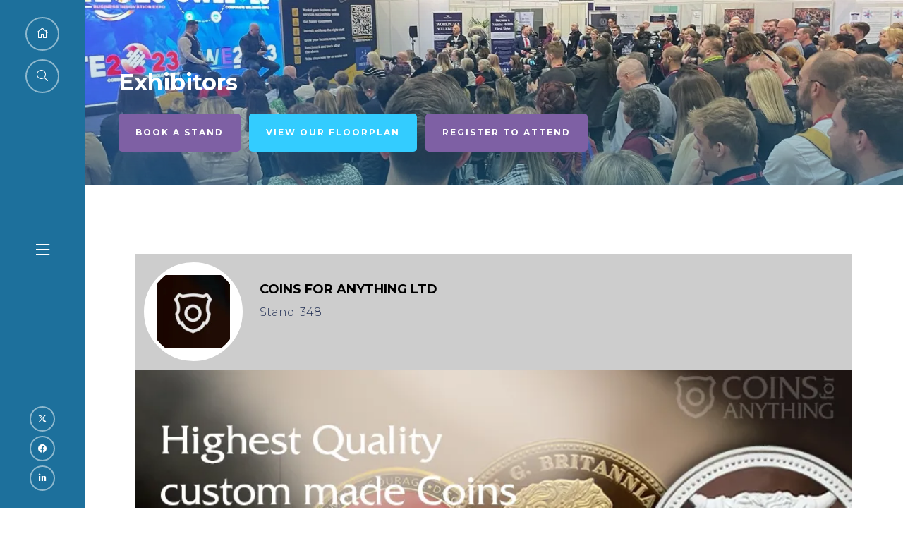

--- FILE ---
content_type: text/html;charset=utf-8
request_url: https://www.businessrevivalseries.co.uk/exhibitors/coins-anything
body_size: 13592
content:






	
<!DOCTYPE html>
	<html lang="en-GB" class="no-js">
		<head>
			
	<meta http-equiv="Content-Type" content="text/html;charset=utf-8" />

	<title>
		
			Coins For Anything Ltd - Business Innovation Expo 
		
	</title>
	<meta name="generator" 	 content="SHOWOFF by ASP.events" />
	<meta name="author" content="">

	
	<meta name="description" content="" />
	<meta name="keywords" content="" />

	<meta name="viewport" content="width=device-width, initial-scale=1.0" />

	
	
		
		
					<meta property="og:title" content="Coins&#x20;For&#x20;Anything&#x20;Ltd" />  
			<meta property="og:site_name" content="The&#x20;Business&#x20;Revival&#x20;Series&#x20;2023" />  
			<meta property="schema:name" typeof="https://schema.org/WebPage" content="Coins&#x20;For&#x20;Anything&#x20;Ltd" />  
			<meta property="schema:image" typeof="https://schema.org/WebPage" content="https://cdn.asp.events/CLIENT_Inspired_7401187E_DE04_372D_0A23660C75DEF3DB/sites/BRS2023/media/0823---Social-Media---All-v4.023.jpg/fit-in/1200x630/filters:no_upscale()" />  
			<meta property="og:image" content="https://cdn.asp.events/CLIENT_Inspired_7401187E_DE04_372D_0A23660C75DEF3DB/sites/BRS2023/media/0823---Social-Media---All-v4.023.jpg/fit-in/1200x630/filters:no_upscale()" />  
			<meta property="og:type" content="article" />  

			<!--
			896CC470F1E666EB742EBE1ED00FBAE70FB2A37496C44A5706E43BEFED69A8C4
			-->
			<base href="https://www.businessrevivalseries.co.uk/" > 
	<meta name="robots" content="index, follow" />  
	<link rel="icon" href="https://cdn.asp.events/CLIENT_Inspired_7401187E_DE04_372D_0A23660C75DEF3DB/sites/BRS2023/media/favicon.ico" type="image/x-icon" />  
	<link rel="canonical" href="https://www.businessrevivalseries.co.uk/exhibitors/coins-anything" />  
<script type="text/javascript" src="https://secure.coup7cold.com/js/202108.js"></script>
<noscript><img src="https://secure.coup7cold.com/202108.png" style="display:none;" /></noscript>
<script type="text/javascript" src="https://secure.coup7cold.com/js/sc/202108.js"></script>
<script src="//code.tidio.co/jvz5kmlw0znh3xgxwdz4i7tts0qs38tw.js" async></script>
<meta name="facebook-domain-verification" content="4wtr36orwkthsg3jsym4dvuw3f1bnu" />
										
<!-- Meta Pixel Code -->
<script>
  !function(f,b,e,v,n,t,s)
  {if(f.fbq)return;n=f.fbq=function(){n.callMethod?
  n.callMethod.apply(n,arguments):n.queue.push(arguments)};
  if(!f._fbq)f._fbq=n;n.push=n;n.loaded=!0;n.version='2.0';
  n.queue=[];t=b.createElement(e);t.async=!0;
  t.src=v;s=b.getElementsByTagName(e)[0];
  s.parentNode.insertBefore(t,s)}(window, document,'script',
  'https://connect.facebook.net/en_US/fbevents.js');
  fbq('init', '633827704968694');
  fbq('track', 'PageView');
</script>
<noscript>
  <img height="1" width="1" style="display:none" src="https://www.facebook.com/tr?id=633827704968694&ev=PageView&noscript=1" />
</noscript>
<!-- End Meta Pixel Code -->

<script>
  document.addEventListener("DOMContentLoaded", function () {
    const header = document.querySelector(".l-header");

    window.addEventListener("scroll", function () {
      if (window.scrollY > 200) {
        header.classList.add("sticky");
      } else {
        header.classList.remove("sticky");
      }
    });
    const bar = document.createElement("div");
    bar.id = "ticketBar";
    bar.innerHTML = `
      <div class="ticket-bar">
        <div class="free"><a href="exhibit/book-a-stand" target="_self" title="exhibit/book-a-stand">BOOK A STAND</a></div>
        <div class="book"><a href="https://www.eventbrite.co.uk/e/business-revival-series-2026-book-your-visitor-ticket-at-premier-show-tickets-1664812923269" target="_blank" title="">REGISTER FOR TICKETS</a></div>
      </div>
    `;
    const headerWrapper = document.querySelector(".l-header__wrapper");
    if (headerWrapper) {
      headerWrapper.appendChild(bar);
    }

    const triggerPoint = 200; // px to start showing
    window.addEventListener("scroll", function () {
      if (window.scrollY > triggerPoint) {
        bar.classList.add("sticky-header");
      } else {
        bar.classList.remove("sticky-header");
      }
    });
    if (window.location.pathname.includes("expo")) {
      document.body.classList.add("expo-body");
    }
    const mediaPackBtn = document.getElementById("media-pack-btn");
    const floorPlanBtn = document.getElementById("floor-plan-btn");

    if (mediaPackBtn) {
      let currentPath = window.location.pathname.replace(/^\/+/, "") || "homepage";
      mediaPackBtn.href = `/exhibit/media-pack?media_pack_webpage=${encodeURIComponent(currentPath)}`;
    }

    if (floorPlanBtn) {
      let currentPath1 = window.location.pathname.replace(/^\/+/, "") || "homepage";
      floorPlanBtn.href = `/exhibit/view-floorplan?floorplan_webpage=${encodeURIComponent(currentPath1)}`;
    }
        
    const params = new URLSearchParams(window.location.search);
    const mediaPackWebpage = params.get("media_pack_webpage");
    const floorPlanWebpage = params.get("floorplan_webpage");
    
    if (mediaPackWebpage) {
      const field = document.getElementById("media_pack_webpage");
      if (field) {
        field.value = mediaPackWebpage;
      }
    }
    if (floorPlanWebpage) {
      const field1 = document.getElementById("floorplan_webpage");
      if (field1) {
        field1.value = floorPlanWebpage;
      }
    }
    const spanEl = document.querySelector(
      ".form__group--id-terms_condition_speakers .fieldoptionvalue label span.form__group__title--after"
    );

    if (spanEl) {
      // Create the anchor element
      const link = document.createElement("a");
      link.href = "/terms-condition"; // <-- change to actual URL
      link.textContent = "Speakers Terms and Conditions";
      link.style.marginLeft = "5px"; // small gap
      link.style.textDecoration = "underline";
      link.style.color = "blue";

      // Insert the link right after the span
      spanEl.insertAdjacentElement("afterend", link);

      // Ensure everything stays inline
      spanEl.parentElement.style.display = "inline-flex";
      spanEl.parentElement.style.alignItems = "center";
      spanEl.parentElement.style.gap = "4px";
    }
    
  });
</script>
<script>
document.addEventListener("DOMContentLoaded", function () {
    document.querySelectorAll(".form__group__help").forEach(function (el) {
        const newDiv = document.createElement("div");
        newDiv.className = "my-new-div";
        el.parentNode.insertBefore(newDiv, el);
    });
});
</script>

	
	



			
			<link rel="stylesheet" href="https://cdn.asp.events/CLIENT_Inspired_7401187E_DE04_372D_0A23660C75DEF3DB/sites/BRS2023/media/__theme/css/site.css?v=7291" />

			
			
			
				<link href="https://fonts.googleapis.com/css?family=Montserrat:300,300i,700,700i" rel="stylesheet">
			
			
				<link href="https://fonts.googleapis.com/css?family=Montserrat:300,300i,700,700i" rel="stylesheet">
			
			

			
	
	<script src="https://code.jquery.com/jquery-3.5.1.min.js" integrity="sha256-9/aliU8dGd2tb6OSsuzixeV4y/faTqgFtohetphbbj0=" crossorigin="anonymous"></script>
    <script src="https://code.jquery.com/jquery-migrate-3.5.2.min.js" integrity="sha256-ocUeptHNod0gW2X1Z+ol3ONVAGWzIJXUmIs+4nUeDLI=" crossorigin="anonymous"></script>

	
    <script src="https://cdn.jsdelivr.net/npm/scriptjs@2.5.7/dist/script.min.js" integrity="sha384-+kbmEGZrjwfGzlYYiLQkgntepLDajw5ZAlz1jvKM4IVPwGH4Z+nbmccUIf9pz1Gq" crossorigin="anonymous"></script>

	
    
	    <script src="https://themes.asp.events/_base/1-2-0/includes/javascripts/dist/essentials.min.js?v=2" integrity="sha256-VH/xQ9VaI7edeFDGIzRJ1o39ePoODwG+T1ebmAilHJw=" crossorigin="anonymous"></script>
    

    
        <script src="https://themes.asp.events/_base/1-2-0/includes/javascripts/dist/global/accessibility.min.js" integrity="sha256-3ryO8Zp/KRAHeYaRhTrJ0vV4CcxzLH9OQgqW0DP3LRU=" crossorigin="anonymous" async></script>
	
    
    
	    <script src="https://themes.asp.events/_template_expo_crio_01/includes/javascripts/site.js?v=42" crossorigin="anonymous"></script>
    

	
	<link rel="preload" href="https://themes.asp.events/_base/1-2-0/includes/fonts/fontawesome/fontawesome-all.min.css?v=1" as="style" fetchPriority="low" onload="this.onload=null;this.rel='stylesheet'" />
	<link rel="preload" href="https://themes.asp.events/_base/1-2-0/includes/fonts/fontawesome/v4-shims.min.css?v=1" as="style" fetchPriority="low" onload="this.onload=null;this.rel='stylesheet'" />
    <noscript>
        <link href="https://themes.asp.events/_base/1-2-0/includes/fonts/fontawesome/fontawesome-all.min.css?v=1" rel="stylesheet" fetchPriority="low">
		<link href="https://themes.asp.events/_base/1-2-0/includes/fonts/fontawesome/v4-shims.min.css?v=1" rel="stylesheet" fetchPriority="low">
    </noscript>	


			
			

			
			<script src="https://themes.asp.events/_template_expo_crio_01/includes/javascripts/accessibility.js"></script>					
			<script type="text/javascript" src="https://themes.asp.events/_base/1-2-0/includes/javascripts/dist/global/accessibility.min.js"></script>

			
			<script src="https://themes.asp.events/_template_expo_crio_01/includes/javascripts/animations.js"></script>

			
	
	
		
		
		<!-- Global site tag (gtag.js) - Google Analytics -->
<script async src="https://www.googletagmanager.com/gtag/js?id=G-4S87DC9HW4"></script>
<script>
  window.dataLayer = window.dataLayer || [];
  function gtag(){dataLayer.push(arguments);}
  gtag('js', new Date());

  gtag('config', 'G-4S87DC9HW4');
</script>
			<script>
				$script('https://cdn.asp.events/includes/js/jquery/magnificPopup/1.2.0/jquery.magnific-popup.min.js', function(){ $script('https://cdn.asp.events/includes/js/ASPModal.old.min.js'); });

				jQuery(document).ready(function(){

					jQuery(document).on('click','.js-share-button',showShareDialog);

					function showShareDialog(e)
					{
						e.preventDefault();

						var Site = jQuery(this).attr('data-site');

						if (jQuery(this).attr('data-slug') != '') {
							var PageUrl = jQuery(this).attr('data-slug');
						} else {
							var PageUrl = location.href;
						}

						var contentId = '';
						if (jQuery(this).attr('data-contentId') != '') {
							var contentId = jQuery(this).attr('data-contentId');
						}
						var shareText = jQuery(this).attr('data-shareText');
						var shareTitle = jQuery(this).attr('data-shareTitle');

						jQuery.get
							( '__share/buttons/getShareUrl'
							, { Site:Site , PageUrl:PageUrl , PageTitle:document.title, contentId:contentId, shareText:shareText, shareTitle:shareTitle }
							, redirectToShare
							);
					}

					function redirectToShare(data)
					{
						//open email share in modal
						if(data.ShareTo.indexOf('__share/email') == 0)
							openRemoteModal(data.ShareTo);
						else{

						var popupBlockerChecker = {
									check: function(popup_window){
											var _scope = this;
											if (popup_window) {
													if(/chrome/.test(navigator.userAgent.toLowerCase())){
															setTimeout(function () {
																	_scope._is_popup_blocked(_scope, popup_window);
															 },200);
													}else{
															popup_window.onload = function () {
																	_scope._is_popup_blocked(_scope, popup_window);
															};
													}
											}else{
													_scope._displayError();
											}
									},
									_is_popup_blocked: function(scope, popup_window){
											if ((popup_window.innerHeight > 0)==false){ scope._displayError(); }
									},
									_displayError: function(){
											alert("Popup Blocker is enabled! Please add this site to your exception list.");
									}
							};

							var popup = window.open(data.ShareTo,'_blank','width=800,height=650'); //'width=620,height=440'
							popupBlockerChecker.check(popup);
						}
					}

				});
			</script>
		
	

		</head>


	 
	<body class="body--id-2930 t-default BRS2023 ">
		
		
		
		<!-- Global site tag (gtag.js) - Google Analytics -->
<script async src="https://www.googletagmanager.com/gtag/js?id=G-4S87DC9HW4"></script>
<script>
  window.dataLayer = window.dataLayer || [];
  function gtag(){dataLayer.push(arguments);}
  gtag('js', new Date());

  gtag('config', 'G-4S87DC9HW4');
</script>

<!-- Google tag (gtag.js) - Google Analytics -->
<script async src="https://www.googletagmanager.com/gtag/js?id=UA-209706384-1">
</script>
<script>
  window.dataLayer = window.dataLayer || [];
  function gtag(){dataLayer.push(arguments);}
  gtag('js', new Date());

  gtag('config', 'UA-209706384-1');
</script>

	
		<a class="s-skip-to-main" href="#main" style="opacity: 0; position: absolute; transform: translateY(-100%);">Skip to main content</a>			
		<div class="site">
			<div class="l-navigation-mobile js-navigation-mobile">
				<button class="l-navigation-mobile__close js-navigation-mobile-close" type="button" aria-label="Close Menu" aria-controls="navigation">
					<i class="l-navigation-mobile__close__icon fal fa-times"></i>
				</button>
				<div class="l-navigation-mobile__quick-links">
					<a class="l-navigation-mobile__quick-links__button" href="https://www.businessrevivalseries.co.uk/">
						<i class="l-navigation-mobile__quick-links__button__icon fal fa-home"></i>
					</a>

					<a class="l-navigation-mobile__quick-links__button js-search-trigger" href="#search">
						<i class="l-navigation-mobile__quick-links__button__icon fal fa-search"></i>
					</a>			
				</div>	
							
				<nav class="l-navigation-mobile__menu" aria-label="Mobile Main Navigation">			
                    <ul class="menu menu--dropdown-toggle js-menu js-menu-dropdown-toggle">					
                        <!--seed:9B4E0DC96D6985DA3A30B38179E3D6D3B2671BBD-->
	
		
	
	
		<li title="03rd &amp; 04th March 2026" class="menu__item menu__item--home">

		
			<a href="" target="_self" class="menu__item__link menuitem menuitem--id-33">03rd & 04th March 2026</a>
		

		
		</li>
	
		<li title="The Business Innovation Expo" class="menu__item">

		
			<a href="business-innovation-expo" target="_self" class="menu__item__link menuitem menuitem--id-176">The Business Innovation Expo</a>
		

		
		</li>
	
		<li title="The Corporate Wellbeing Expo" class="menu__item">

		
			<a href="the-corporate-wellbeing-expo" target="_self" class="menu__item__link menuitem menuitem--id-175">The Corporate Wellbeing Expo</a>
		

		
		</li>
	
		<li title="The Future Tech Expo" class="menu__item">

		
			<a href="future-tech-expo" target="_self" class="menu__item__link menuitem menuitem--id-276">The Future Tech Expo</a>
		

		
		</li>
	
		<li title="The Startup &amp; Business Growth Expo" class="menu__item">

		
			<a href="business-growth-expo" target="_self" class="menu__item__link menuitem menuitem--id-277">The Startup & Business Growth Expo</a>
		

		
		</li>
	
		<li title="The Communication Technology Expo" class="menu__item">

		
			<a href="communication-technology-expo" target="_self" class="menu__item__link menuitem menuitem--id-275">The Communication Technology Expo</a>
		

		
		</li>
	
		<li title="The SME Business Expo" class="menu__item">

		
			<a href="sme-business-expo" target="_self" class="menu__item__link menuitem menuitem--id-405">The SME Business Expo</a>
		

		
		</li>
	
		<li title="Visit" class="menu__item">

		
			<span class="menu__item__link menuitem menuitem--id-42">Visit</span>
		

		
			
			<button class="menu__item__toggle" style="display: none;"><i class="fal fa-chevron-down"></i></button>

			
	
		<ul class="menu--sub-menu menu--sub-menu--level-1">
	
	
		<li title="Business Innovation Expo" class="menu__item">

		
			<a href="business-innovation-expo" target="_self" class="menu__item__link menuitem menuitem--id-41">Business Innovation Expo</a>
		

		
		</li>
	
		<li title="Corporate Wellbeing Expo" class="menu__item">

		
			<a href="the-corporate-wellbeing-expo" target="_self" class="menu__item__link menuitem menuitem--id-40">Corporate Wellbeing Expo</a>
		

		
		</li>
	
		<li title="Future Tech Expo" class="menu__item">

		
			<a href="future-tech-expo" target="_self" class="menu__item__link menuitem menuitem--id-407">Future Tech Expo</a>
		

		
		</li>
	
		<li title="Startup &amp; Business Growth Expo" class="menu__item">

		
			<a href="business-growth-expo" target="_self" class="menu__item__link menuitem menuitem--id-408">Startup & Business Growth Expo</a>
		

		
		</li>
	
		<li title="Communication Technology Expo" class="menu__item">

		
			<a href="communication-technology-expo" target="_self" class="menu__item__link menuitem menuitem--id-257">Communication Technology Expo</a>
		

		
		</li>
	
		<li title="SME Business Expo" class="menu__item">

		
			<a href="sme-business-expo" target="_self" class="menu__item__link menuitem menuitem--id-406">SME Business Expo</a>
		

		
		</li>
	
		<li title="Exhibitors" class="menu__item">

		
			<a href="exhibitors-4lzn" target="_self" class="menu__item__link menuitem menuitem--id-94">Exhibitors</a>
		

		
		</li>
	
		<li title="Seminars &amp; Keynote Speakers" class="menu__item">

		
			<a href="speakers-1" target="_self" class="menu__item__link menuitem menuitem--id-95">Seminars & Keynote Speakers</a>
		

		
		</li>
	
		<li title="Seminar Sessions 2024" class="menu__item">

		
			<a href="2022-sessions" target="_self" class="menu__item__link menuitem menuitem--id-203">Seminar Sessions 2024</a>
		

		
		</li>
	
		<li title="Speed Networking" class="menu__item">

		
			<a href="speed-networking" target="_self" class="menu__item__link menuitem menuitem--id-86">Speed Networking</a>
		

		
		</li>
	
	
		</ul>
	


		
		</li>
	
		<li title="Exhibit" class="menu__item">

		
			<span class="menu__item__link menuitem menuitem--id-35">Exhibit</span>
		

		
			
			<button class="menu__item__toggle" style="display: none;"><i class="fal fa-chevron-down"></i></button>

			
	
		<ul class="menu--sub-menu menu--sub-menu--level-1">
	
	
		<li title="Why Exhibit?" class="menu__item">

		
			<a href="why-exhibit" target="_self" class="menu__item__link menuitem menuitem--id-93">Why Exhibit?</a>
		

		
		</li>
	
		<li title="Floorplan" class="menu__item">

		
			<a href="floorplan" target="_self" class="menu__item__link menuitem menuitem--id-81">Floorplan</a>
		

		
		</li>
	
		<li title="Testimonials" class="menu__item">

		
			<a href="testimonials" target="_self" class="menu__item__link menuitem menuitem--id-82">Testimonials</a>
		

		
		</li>
	
		<li title="Our Partners" class="menu__item">

		
			<a href="pages/example-page-one" target="_self" class="menu__item__link menuitem menuitem--id-83">Our Partners</a>
		

		
		</li>
	
	
		</ul>
	


		
		</li>
	
		<li title="Speakers" class="menu__item">

		
			<a href="speakers-1" target="_self" class="menu__item__link menuitem menuitem--id-204">Speakers</a>
		

		
			
			<button class="menu__item__toggle" style="display: none;"><i class="fal fa-chevron-down"></i></button>

			
	
		<ul class="menu--sub-menu menu--sub-menu--level-1">
	
	
		<li title="Speakers Registration" class="menu__item">

		
			<a href="speakers-registration" target="_self" class="menu__item__link menuitem menuitem--id-369">Speakers Registration</a>
		

		
		</li>
	
	
		</ul>
	


		
		</li>
	
		<li title="Exhibitors" class="menu__item">

		
			<a href="exhibitors-4lzn" target="_self" class="menu__item__link menuitem menuitem--id-173">Exhibitors</a>
		

		
		</li>
	
		<li title="Media" class="menu__item">

		
			<span class="menu__item__link menuitem menuitem--id-109">Media</span>
		

		
			
			<button class="menu__item__toggle" style="display: none;"><i class="fal fa-chevron-down"></i></button>

			
	
		<ul class="menu--sub-menu menu--sub-menu--level-1">
	
	
		<li title="Blogs &amp; News" class="menu__item">

		
			<a href="blogs" target="_self" class="menu__item__link menuitem menuitem--id-99">Blogs & News</a>
		

		
		</li>
	
		<li title="Partners" class="menu__item">

		
			<a href="pages/example-page-one" target="_self" class="menu__item__link menuitem menuitem--id-183">Partners</a>
		

		
		</li>
	
		<li title="2024 SHOWGUIDE" class="menu__item">

		
			<a href="https://issuu.com/biecwectehwe/docs/showguide_2024_with_adverts-compressed" target="_blank" class="menu__item__link menuitem menuitem--id-135">2024 SHOWGUIDE</a>
		

		
		</li>
	
		<li title="2023 Gallery" class="menu__item">

		
			<a href="2023-images" target="_self" class="menu__item__link menuitem menuitem--id-171">2023 Gallery</a>
		

		
		</li>
	
	
		</ul>
	


		
		</li>
	
		<li title="Exhibitor Zone Login" class="menu__item">

		
			<a href="javascript:js_zone.loadmodule('landing')" target="_self" class="menu__item__link menuitem menuitem--id-133">Exhibitor Zone Login</a>
		

		
		</li>
	
	
		
	

	
                    </ui>		
				</nav>
				
					<div class="l-navigation-mobile__navigation__social">
						<div class="panel panel--default panel--id-161">
			
				<div class="panel__body">
					<ul class="ck-social-icons">
	<li><a href="https://twitter.com/BizInnovationEx" target="_blank" title="https://twitter.com/BizInnovationEx">Twitter</a></li>
	<li><a href="https://www.facebook.com/BusinessInnovationExpo" target="_blank" title="https://www.facebook.com/BusinessInnovationExpo">Facebook</a></li>
	<li><a href="https://www.linkedin.com/company/business-revival-conference" target="_blank" title="https://www.linkedin.com/company/business-revival-conference">Linkedin</a></li>
</ul>

				</div>
			
		</div>
					</div>
				
			</div>
			
				
		
	<header class="l-header js-header" data-header-option="3">
		
		<div class="l-header__wrapper">
			<div class="l-header__navigation js-header-navigation-menu-trigger">
				<div class="l-header__navigation__quick-links">
					<a class="l-header__navigation__quick-links__button" href="https://www.businessrevivalseries.co.uk/">
						<i class="l-header__navigation__quick-links__button__icon fal fa-home"></i>
					</a>

					<a class="l-header__navigation__quick-links__button js-search-trigger" href="#search">
						<i class="l-header__navigation__quick-links__button__icon fal fa-search"></i>
					</a>			
				</div>
				<div class="l-header__navigation__navigation-trigger">
					<i class="l-header__navigation__navigation-trigger__icon fal fa-bars"></i>
				</div>
				
					<div class="l-header__navigation__social">
						<div class="panel panel--default panel--id-161">
			
				<div class="panel__body">
					<ul class="ck-social-icons">
	<li><a href="https://twitter.com/BizInnovationEx" target="_blank" title="https://twitter.com/BizInnovationEx">Twitter</a></li>
	<li><a href="https://www.facebook.com/BusinessInnovationExpo" target="_blank" title="https://www.facebook.com/BusinessInnovationExpo">Facebook</a></li>
	<li><a href="https://www.linkedin.com/company/business-revival-conference" target="_blank" title="https://www.linkedin.com/company/business-revival-conference">Linkedin</a></li>
</ul>

				</div>
			
		</div>
					</div>
				
				<nav class="l-header__navigation__menu js-header-navigation-menu js-navigation" data-name="main" aria-label="Main Navigation">						
					<ul class="menu menu--dropdown-toggle js-menu js-menu-dropdown-toggle menublock">
                        <!--seed:9B4E0DC96D6985DA3A30B38179E3D6D3B2671BBD-->
	
		
	
	
		<li title="03rd &amp; 04th March 2026" class="menu__item menu__item--home">

		
			<a href="" target="_self" class="menu__item__link menuitem menuitem--id-33">03rd & 04th March 2026</a>
		

		
		</li>
	
		<li title="The Business Innovation Expo" class="menu__item">

		
			<a href="business-innovation-expo" target="_self" class="menu__item__link menuitem menuitem--id-176">The Business Innovation Expo</a>
		

		
		</li>
	
		<li title="The Corporate Wellbeing Expo" class="menu__item">

		
			<a href="the-corporate-wellbeing-expo" target="_self" class="menu__item__link menuitem menuitem--id-175">The Corporate Wellbeing Expo</a>
		

		
		</li>
	
		<li title="The Future Tech Expo" class="menu__item">

		
			<a href="future-tech-expo" target="_self" class="menu__item__link menuitem menuitem--id-276">The Future Tech Expo</a>
		

		
		</li>
	
		<li title="The Startup &amp; Business Growth Expo" class="menu__item">

		
			<a href="business-growth-expo" target="_self" class="menu__item__link menuitem menuitem--id-277">The Startup & Business Growth Expo</a>
		

		
		</li>
	
		<li title="The Communication Technology Expo" class="menu__item">

		
			<a href="communication-technology-expo" target="_self" class="menu__item__link menuitem menuitem--id-275">The Communication Technology Expo</a>
		

		
		</li>
	
		<li title="The SME Business Expo" class="menu__item">

		
			<a href="sme-business-expo" target="_self" class="menu__item__link menuitem menuitem--id-405">The SME Business Expo</a>
		

		
		</li>
	
		<li title="Visit" class="menu__item">

		
			<span class="menu__item__link menuitem menuitem--id-42">Visit</span>
		

		
			
			<button class="menu__item__toggle" style="display: none;"><i class="fal fa-chevron-down"></i></button>

			
	
		<ul class="menu--sub-menu menu--sub-menu--level-1">
	
	
		<li title="Business Innovation Expo" class="menu__item">

		
			<a href="business-innovation-expo" target="_self" class="menu__item__link menuitem menuitem--id-41">Business Innovation Expo</a>
		

		
		</li>
	
		<li title="Corporate Wellbeing Expo" class="menu__item">

		
			<a href="the-corporate-wellbeing-expo" target="_self" class="menu__item__link menuitem menuitem--id-40">Corporate Wellbeing Expo</a>
		

		
		</li>
	
		<li title="Future Tech Expo" class="menu__item">

		
			<a href="future-tech-expo" target="_self" class="menu__item__link menuitem menuitem--id-407">Future Tech Expo</a>
		

		
		</li>
	
		<li title="Startup &amp; Business Growth Expo" class="menu__item">

		
			<a href="business-growth-expo" target="_self" class="menu__item__link menuitem menuitem--id-408">Startup & Business Growth Expo</a>
		

		
		</li>
	
		<li title="Communication Technology Expo" class="menu__item">

		
			<a href="communication-technology-expo" target="_self" class="menu__item__link menuitem menuitem--id-257">Communication Technology Expo</a>
		

		
		</li>
	
		<li title="SME Business Expo" class="menu__item">

		
			<a href="sme-business-expo" target="_self" class="menu__item__link menuitem menuitem--id-406">SME Business Expo</a>
		

		
		</li>
	
		<li title="Exhibitors" class="menu__item">

		
			<a href="exhibitors-4lzn" target="_self" class="menu__item__link menuitem menuitem--id-94">Exhibitors</a>
		

		
		</li>
	
		<li title="Seminars &amp; Keynote Speakers" class="menu__item">

		
			<a href="speakers-1" target="_self" class="menu__item__link menuitem menuitem--id-95">Seminars & Keynote Speakers</a>
		

		
		</li>
	
		<li title="Seminar Sessions 2024" class="menu__item">

		
			<a href="2022-sessions" target="_self" class="menu__item__link menuitem menuitem--id-203">Seminar Sessions 2024</a>
		

		
		</li>
	
		<li title="Speed Networking" class="menu__item">

		
			<a href="speed-networking" target="_self" class="menu__item__link menuitem menuitem--id-86">Speed Networking</a>
		

		
		</li>
	
	
		</ul>
	


		
		</li>
	
		<li title="Exhibit" class="menu__item">

		
			<span class="menu__item__link menuitem menuitem--id-35">Exhibit</span>
		

		
			
			<button class="menu__item__toggle" style="display: none;"><i class="fal fa-chevron-down"></i></button>

			
	
		<ul class="menu--sub-menu menu--sub-menu--level-1">
	
	
		<li title="Why Exhibit?" class="menu__item">

		
			<a href="why-exhibit" target="_self" class="menu__item__link menuitem menuitem--id-93">Why Exhibit?</a>
		

		
		</li>
	
		<li title="Floorplan" class="menu__item">

		
			<a href="floorplan" target="_self" class="menu__item__link menuitem menuitem--id-81">Floorplan</a>
		

		
		</li>
	
		<li title="Testimonials" class="menu__item">

		
			<a href="testimonials" target="_self" class="menu__item__link menuitem menuitem--id-82">Testimonials</a>
		

		
		</li>
	
		<li title="Our Partners" class="menu__item">

		
			<a href="pages/example-page-one" target="_self" class="menu__item__link menuitem menuitem--id-83">Our Partners</a>
		

		
		</li>
	
	
		</ul>
	


		
		</li>
	
		<li title="Speakers" class="menu__item">

		
			<a href="speakers-1" target="_self" class="menu__item__link menuitem menuitem--id-204">Speakers</a>
		

		
			
			<button class="menu__item__toggle" style="display: none;"><i class="fal fa-chevron-down"></i></button>

			
	
		<ul class="menu--sub-menu menu--sub-menu--level-1">
	
	
		<li title="Speakers Registration" class="menu__item">

		
			<a href="speakers-registration" target="_self" class="menu__item__link menuitem menuitem--id-369">Speakers Registration</a>
		

		
		</li>
	
	
		</ul>
	


		
		</li>
	
		<li title="Exhibitors" class="menu__item">

		
			<a href="exhibitors-4lzn" target="_self" class="menu__item__link menuitem menuitem--id-173">Exhibitors</a>
		

		
		</li>
	
		<li title="Media" class="menu__item">

		
			<span class="menu__item__link menuitem menuitem--id-109">Media</span>
		

		
			
			<button class="menu__item__toggle" style="display: none;"><i class="fal fa-chevron-down"></i></button>

			
	
		<ul class="menu--sub-menu menu--sub-menu--level-1">
	
	
		<li title="Blogs &amp; News" class="menu__item">

		
			<a href="blogs" target="_self" class="menu__item__link menuitem menuitem--id-99">Blogs & News</a>
		

		
		</li>
	
		<li title="Partners" class="menu__item">

		
			<a href="pages/example-page-one" target="_self" class="menu__item__link menuitem menuitem--id-183">Partners</a>
		

		
		</li>
	
		<li title="2024 SHOWGUIDE" class="menu__item">

		
			<a href="https://issuu.com/biecwectehwe/docs/showguide_2024_with_adverts-compressed" target="_blank" class="menu__item__link menuitem menuitem--id-135">2024 SHOWGUIDE</a>
		

		
		</li>
	
		<li title="2023 Gallery" class="menu__item">

		
			<a href="2023-images" target="_self" class="menu__item__link menuitem menuitem--id-171">2023 Gallery</a>
		

		
		</li>
	
	
		</ul>
	


		
		</li>
	
		<li title="Exhibitor Zone Login" class="menu__item">

		
			<a href="javascript:js_zone.loadmodule('landing')" target="_self" class="menu__item__link menuitem menuitem--id-133">Exhibitor Zone Login</a>
		

		
		</li>
	
	
		
	


                    </ul>
				</nav>	
			</div>					
			<div class="l-header__branding-dates">
				
				
			</div>
			<div class="l-header__navigation-trigger-extras">
				<a class="l-header__navigation-trigger js-navigation-mobile-open" href="#">
					<i class="l-header__navigation-trigger__icon fal fa-bars"></i>
				</a>											
								
										
			</div>	
		</div>			
	</header>
		

			
				
	
		<div class="l-page-title js-l-page-title has-call-to-actions">
			
				<div class="l-page-title__wrapper">
			
			
			
				
				
					<h2 class="l-page-title__title">Exhibitors</h2>
				
			
			
				<div class="l-page-title__image">
					<div class="panel panel--default panel--id-170">
			
				<div class="panel__body">
					<img alt="ross kemp" src="https://cdn.asp.events/CLIENT_Inspired_7401187E_DE04_372D_0A23660C75DEF3DB/sites/BRS2023/media/Untitled-design---2023-05-02T120411.828.png" style="width: 2048px; height: 999px;" />
				</div>
			
		</div>
				</div>	
			
				
					<div class="l-page-title__call-to-actions">
						<div class="panel panel--default panel--id-173">
			
				<div class="panel__body">
					<ul>
	<li><a class="ck-button-three" href="exhibit/book-a-stand" target="_self" title="exhibit/book-a-stand">Book a stand</a></li>
	<li><a class="ck-button-one is-aligned" href="exhibit/view-floorplan" target="_self" title="floorplan">View our floorplan</a></li>
	<li><a class="ck-button-three" href="https://www.eventbrite.co.uk/e/business-revival-series-2026-book-your-visitor-ticket-at-premier-show-tickets-1664812923269" target="_blank" title="https://www.eventbrite.co.uk/e/business-revival-series-2026-book-your-visitor-ticket-at-premier-show-tickets-1664812923269">Register to attend</a></li>
</ul>

				</div>
			
		</div>
					</div>
							
			
			
				</div>
			
		</div>
	

			
				
			

			
				
	<div class="l-content" id="main">
		
	
	
		
		
		
	

	<main class="content__main">
		
		<div class="content__main__body">
			<div class="wrapper">
				













	<div class="m-exhibitor-entry m-exhibitor-entry--default">

		<div id="rapportNotification" class="m-exhibitor-entry__notification">
			
			
		</div>

		<div class="m-exhibitor-entry__item js-library-list js-library-item js-library-entry-item" searchgroup="libraryentry-exhibitors" data-content-i-d=2930>
			<div class="m-exhibitor-entry__item__header">
				
					
					
					<div class="m-exhibitor-entry__item__header__logo" style="background-image:url('https://cdn.asp.events/CLIENT_Inspired_7401187E_DE04_372D_0A23660C75DEF3DB/sites/BRS2023/media/libraries/exhibitors/b21b78b3-d4b3-11ee-bff906bd0f937899-logo.jpg/fit-in/500x9999/filters:no_upscale()')" >

						
						
							
								<a href='https://coinsforanything.co.uk/' target='_blank'><img src="https://cdn.asp.events/CLIENT_Inspired_7401187E_DE04_372D_0A23660C75DEF3DB/sites/BRS2023/media/libraries/exhibitors/b21b78b3-d4b3-11ee-bff906bd0f937899-logo.jpg/fit-in/500x9999/filters:no_upscale()" alt="Coins For Anything Ltd" /></a>
							
							
						

					</div>
				

				<div class="m-exhibitor-entry__item__header__infos">

					<h1 class="m-exhibitor-entry__item__header__infos__title">Coins For Anything Ltd</h1>

					
						<div class="m-exhibitor-entry__item__header__infos__stand">
							
							Stand:  348
						</div>
					

					

					
					

				</div>

				<ul class="m-exhibitor-entry__item__header__extras">

					

					

				</ul>

			</div>

			
				<div class="m-exhibitor-entry__item__cover">
					<div class="m-exhibitor-entry__item__cover__image" style="background-image:url('https://cdn.asp.events/CLIENT_Inspired_7401187E_DE04_372D_0A23660C75DEF3DB/sites/BRS2023/media/libraries/exhibitors/b21b78b3-d4b3-11ee-bff906bd0f937899-cover-image.jpg/fit-in/1500x9999/filters:no_upscale()')">
						<img src="https://cdn.asp.events/CLIENT_Inspired_7401187E_DE04_372D_0A23660C75DEF3DB/sites/BRS2023/media/libraries/exhibitors/b21b78b3-d4b3-11ee-bff906bd0f937899-cover-image.jpg/fit-in/1500x9999/filters:no_upscale()" alt="Coins For Anything Ltd" />
					</div>
				</div>
			


			<div class="m-exhibitor-entry__item__body">

				
					<div class="m-exhibitor-entry__item__body__description">
						<p>Custom Commemorative Coins for Employee Recognition, Company anniversary and special events</p>

<p>Celebrate important people and events, such as anniversaries, successful employees, long-term partners or the successful end of a project with custom made commemorative coins. A precious coin with the logo of your company or the founder`s image, combined with important dates and sayings to remember.</p>

					</div>
				

				<div class="m-exhibitor-entry__item__body__contacts">
					
						<div class="m-exhibitor-entry__item__body__contacts__address">
							<h4>Address</h4>
							
								
									
								
							
								
									
										
											N/A <br />
										
										
									
								
							
								
									
								
							
								
									
								
							
								
									
										N/A <br />
									
								
							
								
									
									United Kingdom
									
								
							
						</div>
					

					<div class="m-exhibitor-entry__item__body__contacts__additional">

						

						
						
							<ul class="m-exhibitor-entry__item__body__contacts__additional__social">

								
									<li class="m-exhibitor-entry__item__body__contacts__additional__social__item">
										<a href='https://www.facebook.com/CoinsForAnythingUK/' target='_blank'><i class="fab fa-facebook"></i></a>
									</li>
								

								

								

								
									<li class="m-exhibitor-entry__item__body__contacts__additional__social__item">
										<a href='https://de.linkedin.com/company/coinsforanything-ltd-?trk=public_profile_experience-item_profile-section-card_image-click' target='_blank'><i class="fab fa-linkedin"></i></a>
									</li>
								

								

								
									<li class="m-exhibitor-entry__item__body__contacts__additional__social__item">
										<a href='https://www.instagram.com/customcoins/' target='_blank'><i class="fab fa-instagram"></i></a>
									</li>
								

								
									<li class="m-exhibitor-entry__item__body__contacts__additional__social__item">
										<a href='https://www.youtube.com/@CoinsForAnything_UK' target='_blank'><i class="fab fa-youtube"></i></a>
									</li>
								

								

								

								

								

								
							</ul>
						

						
							<div class="m-exhibitor-entry__item__body__contacts__additional__button">

								
								
									<div class="m-exhibitor-entry__item__body__contacts__additional__button__website">
										<a href='https://coinsforanything.co.uk/' target='_blank'class='p-button p-button--primary'>Visit website</a>
									</div>
								

								
									
									
								

								

							</div>
						

					</div>

					
						<div id="rapport" class="m-exhibitor-entry__body__contacts__rapport">
							<h3>Contact Exhibitor</h3>
							


	<div class="w-rapport-form">
		<form name="rapportForm" class="w-rapport-form__form" action="__exhibRapportPost" id="rapportForm_2930" method="POST">
			
		
		
		
	

			<div class="rapportstatusmessage"></div>

			<div class="w-rapport-form__form__fields">
				<input type="hidden" name="contentID" value="2930" id="contentID"/>
				<input type="hidden" name="contentType" value="Exhibitor" id="contentType"/>
				<input type="hidden" name="RappML" value="true" id="RappML"/>
				<input type="hidden" name="RappMD" value="false" id="RappMD"/>

				<div class='p-form__group form__group'><div class='p-form__group__title form__group__title'><label class="p-form__group__title__label form__group__title__label" required="required" showrequiredicon="true" for="author">Full Name *</label></div><div class='p-form__group__controls form__group__controls'><input type="text" name="author" class="p-form__group__controls__control form__group__controls__control" required="required" size="50" id="author"/></div></div>
				<div class='p-form__group form__group'><div class='p-form__group__title form__group__title'><label class="p-form__group__title__label form__group__title__label" required="required" showrequiredicon="true" for="authorEmail">Email Address *</label></div><div class='p-form__group__controls form__group__controls'><input type="email" name="authorEmail" class="p-form__group__controls__control form__group__controls__control" required="required" size="50" id="authorEmail"/></div></div>

				

				<div class='p-form__group form__group'><div class='p-form__group__title form__group__title'><label class="p-form__group__title__label form__group__title__label" required="required" showrequiredicon="true" for="content">Contact Message *</label></div><div class='p-form__group__controls form__group__controls'><textarea name="content" required="required" id="content"></textarea></div></div>
			</div>

			
			
				<div class="w-rapport-form__form__captcha">
					
	                    <div class="form__group p-captcha">
							<div class="p-captcha__image">
								<img src="" /><br/>
							</div>
							<div class="p-captcha__fields">
								<div class='p-form__group form__group'><div class='p-form__group__title form__group__title'><label class="p-form__group__title__label form__group__title__label" required="required" showrequiredicon="true" for="captcha">Please enter the code shown above *</label></div><div class='p-form__group__controls form__group__controls'><input type="text" name="captcha" class="p-form__group__controls__control form__group__controls__control" required="required" id="captcha"/></div></div>
								<input type="hidden" name="captchaid" id="captchaid"/>
							</div>
						</div>
					
				</div>
			

			
		
		
		
	
			<div class="w-rapport-form__form__submit">
				<div class='p-form__group form__group'><div class='p-form__group__controls form__group__controls'><button name="rapportSubmitButton" type="submit" class="p-button p-button--fill" id="rapportSubmitButton">Submit Contact Request</button></div></div>
			</div>
		</form>
	</div>
	<script type="text/javascript">
		(function ($) {
			$.rapportForm = {
				init: function() {
					var _this = this;
					var $form = $('form[name=rapportForm]');
					$form.find('.rapportstatusmessage').html('');
					$form.find('input[type=text],input[type=email],textarea').val('');
					if ($form.find('#captchaid').length) {
						_this.generateCaptcha();
					}

					var engageToken = window.localStorage.getItem( "engageToken" );
					if (engageToken) {
						// user logged in
					}
				},
				generateCaptcha: function () {
					$.get("__zone/generateCaptcha", function(json){
						$("#captchaid").val(json.captchauuid);
						$("#captchaid").closest(".form__group").find("img").attr("src", json.src);
					});
				},
				submit: function ( $form ) {
					var _this = this;
					$.ajax(
						{ 'url': $form.attr('action')
				        , 'method': 'post'
						, 'data': $form.serialize()
				        , 'success': function (result) {
							if (result.success) {
								openModal( '<div>'+result.message+'</div>' );
								_this.init();
							}
							else {
								$form.find('.rapportstatusmessage').html( result.message );
							}
				        }
				    });
				}
			}

		}(jQuery));
		$(function() {
			$.rapportForm.init();
		});
		$('form#rapportForm_2930').on('submit',function(e){
			e.preventDefault();
			$.rapportForm.submit( $(this) );
		});

	</script>

						</div>
					

				</div>

				
 
				

				<div class="m-exhibitor-entry__item__body__libraries">

					
					

					
					

					
					

					
					

					
					

					
					

					
					

					
					

				</div>
			</div>
			
			
			<div class="m-exhibitors-entry__share" style="display:none;">
				

    <script>
    	if ( window.showoff ) {
    		window.showoff.translations.widgets.share = {"message":"","copyurl":"Copy URL","cb_shareemail_message":"Message","cb_shareemail_emailto":"To:","cb_shareemail_submit":"Send Email","cb_shareemail_replyTo":"From:","cb_shareemail_replyTo_hint":"The email the recipient can reply to","viaurl":"Share via URL","cb_shareemail_subject":"Have a look at our page!","title":"Share","viasocialmedia":"Share via social media","cb_shareemail_body":"A page has been shared with you! Have a look at our page:","cb_shareemail_emailto_hint":"The email of the recipient"};
    	}
    </script>
	<div class="w-share w-share--overlay js-share-overlay">
		
		<div class="widget-share js-share-wrapper">
				<ul class="widget-share__list">
					
					
					
				</ul>
			</div>
	</div>

			</div>
		</div>
		
		<div class="m-exhibitors-entry__loading">
			<div class="p-loader p-loader--overlay js-w-library-loading" searchgroup="libraryentry-exhibitors">
				<span class="p-loader__icon"></span>
				<span class="p-loader__text">Loading</span>
			</div>
		</div>
		
			<div class="m-exhibitor-entry__navigation">
				
				<a class="p-button p-button--primary button" href="exhibitors">View all Exhibitors</a>
			</div>
		
		<div class="m-exhibitor-entry__pagination">
			
			

	<div class="pagination pagination--entry js-pagination js-library-entry-pagination" searchgroup="libraryentry-exhibitors" data-cachestatic="0">
				<ul class="pagination__list"><li class="pagination__list__item"><a href="exhibitors/tewin-bury-farm" data-entryid="2931"  data-page="45" class="pagination__list__item__link pagination__list__item__link--previous" title="Previous Page"><span class="pagination__list__item__link__icon"></span><div class="pagination__list__item__link__preview"><span class="pagination__list__item__link__field-1" data-next="Next" data-prev="Previous">Tewin Bury Farm</span></div></a></li><li class="pagination__list__item"><a href="exhibitors/retreat" data-entryid="2929"  data-page="47" class="pagination__list__item__link pagination__list__item__link--next" title="Next Page"><span class="pagination__list__item__link__icon"></span><div class="pagination__list__item__link__preview"><span class="pagination__list__item__link__field-1" data-next="Next" data-prev="Previous">Our Retreat</span></div></a></li></ul>
			</div><script type='text/javascript'>$script('https://cdn.asp.events/includes/js/librarysearch.js');</script>

		</div>
		<script>
			$script('https://themes.asp.events/_base/1-2-0/includes/javascripts/src/patterns/tabs.js');
			$script('https://themes.asp.events/_base/1-2-0/includes/javascripts/src/patterns/pagination.js');
		</script>
	</div>


			</div>
		</div>
	</main>

	
	
		
		
		
	


	</div>	

			
				
	

			
				
			

			
				
	

			
				
			

			
				
	

			
				
	

			
				
				

			
				

	
		
			<div class="l-sponsors l-sponsors--style-grid">	
				<div class="l-sponsors__body"><div class="panel panel--default panel--id-293">	
			
				<div class="panel__body">
					<p><br />
<img alt="1" src="https://cdn.asp.events/CLIENT_Inspired_7401187E_DE04_372D_0A23660C75DEF3DB/sites/BRS2023/media/b2bgrowthhub-logo1.png" style="width: 1200px; height: 398px; float: left;" /></p>

				</div>
				
			
				<div class="panel__header">
					<h4 class="panel__header__title">
						Keynote Speaker
					</h4>
				</div>
						
		</div>										
	
 

	
		<div class="panel panel--default panel--id-294">	
			
				<div class="panel__body">
					<p><img alt="1" src="https://cdn.asp.events/CLIENT_Inspired_7401187E_DE04_372D_0A23660C75DEF3DB/sites/BRS2023/media/EHpl3BSWoAE_SY5.jpg" style="width: 1200px; height: 398px;" /></p>

				</div>
				
			
				<div class="panel__header">
					<h4 class="panel__header__title">
						Keynote Speaker
					</h4>
				</div>
						
		</div>										
	
 

	
		<div class="panel panel--default panel--id-295">	
			
				<div class="panel__body">
					<p><img alt="1" src="https://cdn.asp.events/CLIENT_Inspired_7401187E_DE04_372D_0A23660C75DEF3DB/sites/BRS2023/media/logo-template-for-circle-in-kn-templates-(1).png" style="width: 1080px; height: 1080px;" /></p>

				</div>
				
			
				<div class="panel__header">
					<h4 class="panel__header__title">
						Keynote Speaker
					</h4>
				</div>
						
		</div>										
	
 

	
		<div class="panel panel--default panel--id-313">	
			
				<div class="panel__body">
					<p><img alt="123" src="https://cdn.asp.events/CLIENT_Inspired_7401187E_DE04_372D_0A23660C75DEF3DB/sites/BRS2023/media/1625862706657.jpg" style="width: 200px; height: 200px;" /></p>

				</div>
				
			
				<div class="panel__header">
					<h4 class="panel__header__title">
						Exhibitor & Keynote Speaker
					</h4>
				</div>
						
		</div>										
	
 

	
		<div class="panel panel--default panel--id-314">	
			
				<div class="panel__body">
					<p><img alt="123" src="https://cdn.asp.events/CLIENT_Inspired_7401187E_DE04_372D_0A23660C75DEF3DB/sites/BRS2023/media/Copy-of-Copy-of-Add-a-heading-(10).png" style="width: 2048px; height: 2048px;" /></p>

				</div>
				
			
				<div class="panel__header">
					<h4 class="panel__header__title">
						Sponsor
					</h4>
				</div>
						
		</div>										
	
 

	
		<div class="panel panel--default panel--id-315">	
			
				<div class="panel__body">
					<p><img alt="432" src="https://cdn.asp.events/CLIENT_Inspired_7401187E_DE04_372D_0A23660C75DEF3DB/sites/BRS2023/media/Copy-of-Copy-of-Copy-of-Untitled-Design.png" style="width: 1080px; height: 1080px;" /></p>

				</div>
				
			
				<div class="panel__header">
					<h4 class="panel__header__title">
						Sponsor
					</h4>
				</div>
						
		</div>										
	
 

	
		<div class="panel panel--default panel--id-316">	
			
				<div class="panel__body">
					<p><img alt="123213" src="https://cdn.asp.events/CLIENT_Inspired_7401187E_DE04_372D_0A23660C75DEF3DB/sites/BRS2023/media/logo-template-for-circle-in-kn-templates-(5).png" style="width: 1080px; height: 1080px;" /></p>

				</div>
				
			
				<div class="panel__header">
					<h4 class="panel__header__title">
						Keynote Speaker
					</h4>
				</div>
						
		</div>										
	
 

	
		<div class="panel panel--default panel--id-317">	
			
				<div class="panel__body">
					<p><img alt="565" src="https://cdn.asp.events/CLIENT_Inspired_7401187E_DE04_372D_0A23660C75DEF3DB/sites/BRS2023/media/640px-Graze_logo_plain.png" style="width: 640px; height: 366px;" /></p>

				</div>
				
			
				<div class="panel__header">
					<h4 class="panel__header__title">
						Keynote Speaker
					</h4>
				</div>
						
		</div>										
	
 

	
		<div class="panel panel--default panel--id-318">	
			
				<div class="panel__body">
					<p><img alt="233" src="https://cdn.asp.events/CLIENT_Inspired_7401187E_DE04_372D_0A23660C75DEF3DB/sites/BRS2023/media/1200x630-Vodafone-Business-logo-OG.png" style="width: 1200px; height: 630px;" /></p>

				</div>
				
			
				<div class="panel__header">
					<h4 class="panel__header__title">
						Sponsor
					</h4>
				</div>
						
		</div>										
	
 

	
		<div class="panel panel--default panel--id-319">	
			
				<div class="panel__body">
					<p><img alt="1231" src="https://cdn.asp.events/CLIENT_Inspired_7401187E_DE04_372D_0A23660C75DEF3DB/sites/BRS2023/media/unnamed.jpg" style="width: 1850px; height: 969px;" /></p>

				</div>
				
			
				<div class="panel__header">
					<h4 class="panel__header__title">
						Sponsor
					</h4>
				</div>
						
		</div>										
	
 

	
		<div class="panel panel--default panel--id-865">	
			
				<div class="panel__body">
					<p><img alt="21" src="https://cdn.asp.events/CLIENT_Inspired_7401187E_DE04_372D_0A23660C75DEF3DB/sites/BRS2023/media/heart-centred-business-logo.jpg" style="width: 299px; height: 202px;" /></p>

				</div>
				
			
				<div class="panel__header">
					<h4 class="panel__header__title">
						Keynote Speaker
					</h4>
				</div>
						
		</div>										
	
 

	
		<div class="panel panel--default panel--id-866">	
			
				<div class="panel__body">
					<p><img alt="1231" src="https://cdn.asp.events/CLIENT_Inspired_7401187E_DE04_372D_0A23660C75DEF3DB/sites/BRS2023/media/Canva-New-Logo.png" style="width: 3840px; height: 2160px;" /></p>

				</div>
				
			
				<div class="panel__header">
					<h4 class="panel__header__title">
						Keynote Speaker
					</h4>
				</div>
						
		</div>										
	
 

	
		<div class="panel panel--default panel--id-867">	
			
				<div class="panel__body">
					<p><img alt="1231" src="https://cdn.asp.events/CLIENT_Inspired_7401187E_DE04_372D_0A23660C75DEF3DB/sites/BRS2023/media/BBC_Logo_2021.svg.png" style="width: 1000px; height: 286px;" /></p>

				</div>
				
			
				<div class="panel__header">
					<h4 class="panel__header__title">
						Keynote Speaker
					</h4>
				</div>
						
		</div>										
	
 

	
		<div class="panel panel--default panel--id-868">	
			
				<div class="panel__body">
					<p><img alt="1231" src="https://cdn.asp.events/CLIENT_Inspired_7401187E_DE04_372D_0A23660C75DEF3DB/sites/BRS2023/media/776-7763690_ted-talks-logo-png-tedx-talks-logo.png" style="width: 820px; height: 279px;" /></p>

				</div>
				
			
				<div class="panel__header">
					<h4 class="panel__header__title">
						Keynote Speaker
					</h4>
				</div>
						
		</div>										
	
 

	
		<div class="panel panel--default panel--id-869">	
			
				<div class="panel__body">
					<p><img alt="1231" src="https://cdn.asp.events/CLIENT_Inspired_7401187E_DE04_372D_0A23660C75DEF3DB/sites/BRS2023/media/logo-template-for-circle-in-kn-templates-(3).png" style="width: 1080px; height: 1080px;" /></p>

				</div>
				
			
				<div class="panel__header">
					<h4 class="panel__header__title">
						Keynote Speaker
					</h4>
				</div>
						
		</div></div>
			</div>
		

			
				
	
		<div class="l-map">
			<div class="panel panel--default panel--id-292"> 
 <div class="panel__body"> 
  <p>
   <div style="width: 100%">
    <iframe width="100%" height="450" frameborder="0" scrolling="no" marginheight="0" marginwidth="0" src="https://www.google.com/maps/embed?pb=!1m18!1m12!1m3!1d2483.9188523209373!2d-0.21076370000000005!3d51.496356600000006!2m3!1f0!2f0!3f0!3m2!1i1024!2i768!4f13.1!3m3!1m2!1s0x48760f8dc9c0b2dd%3A0x26fa091340f02f99!2sOlympia!5e0!3m2!1sen!2sin!4v1757002019613!5m2!1sen!2sin">&lt;a href=&quot;https://www.gps.ie/marine-gps/&quot;&gt;marine gps&lt;/a&gt;</iframe>
   </div><br /> &nbsp;</p> 
 </div> 
</div>
		</div>

			
				
	<footer class="l-footer">
		<div class="l-footer__wrapper">
			
				<div class="l-footer__info">
					<div class="panel panel--default panel--id-164">
			
			
			
				<div class="panel__body">
					<h3 class="ck-headline">Organised By</h3>
<img alt="b2b" src="https://cdn.asp.events/CLIENT_Inspired_7401187E_DE04_372D_0A23660C75DEF3DB/sites/BRS2023/media/209.png" style="width: 300px; height: 43px;" />
<p>&nbsp;</p>

<p>Company number: 13818816</p>

<p>Registered office address:</p>

<p>71-75 Shelton Street, Covent Garden, London</p>

<p>United Kingdom, WC2H 9JQ</p>

<p class="footer-text">Email: <a class="footer-text" href="mailto:hello@b2bgrowthhub.com">hello@b2bgrowthhub.com</a></p>

<p class="footer-text">Phone: <a class="footer-text" href="tel:+442034517166">+44 2034 517 166</a></p>

				</div>
			
		</div>
	
 

	
		<div class="panel panel--default panel--id-165">
			
			
				<div class="panel__header">
					<h4 class="panel__header__title">
						Our Shows
					</h4>
				</div>
			
			
				<div class="panel__body">
					<p><a class="footer-text" href="business-innovation-expo"><strong>The Business Innovation Expo</strong></a></p>

<p><a class="footer-text" href="the-corporate-wellbeing-expo"><strong>The Corporate Wellbeing Expo</strong></a></p>

<p><a class="footer-text" href="future-tech-expo"><strong>The Future Tech Expo</strong></a></p>

<p><a class="footer-text" href="business-growth-expo"><strong>The Business Growth Expo</strong></a></p>

<p><a class="footer-text" href="communication-technology-expo"><strong>The Communication Technology Expo</strong></a></p>

<p><a class="footer-text" href="sme-business-expo"><strong>The SME Business Expo</strong></a></p>

				</div>
			
		</div>
	
 

	
		<div class="panel panel--default panel--id-166">
			
			
				<div class="panel__header">
					<h4 class="panel__header__title">
						Location
					</h4>
				</div>
			
			
				<div class="panel__body">
					<p><strong>London Olympia</strong></p>

<p>Hammersmith Rd</p>

<p>London</p>

<p>W14 8UX</p>

<p>&nbsp;</p>

<p><strong>Awards Finalists</strong></p>

<p><b>Best Trade Show - 2023</b></p>

<p><b>Event Director of the year - Aaron Cahill</b></p>

<p><b>Marketing Visionary - Pearl Pearce-Smith</b></p>

<p><strong>&nbsp;&nbsp;<img alt="finalist" src="https://cdn.asp.events/CLIENT_Inspired_7401187E_DE04_372D_0A23660C75DEF3DB/sites/BRS2023/media/FINALIST-email-signature-(1).png" style="width: 275px; height: 138px;" />&nbsp; &nbsp; &nbsp;&nbsp;</strong></p>

<p>&nbsp;</p>

				</div>
			
		</div>
				</div>
			<div class="l-footer__menu-showoff">
				<div class="l-footer__menu">
					
					<!--seed:34BDBA1F04F508498CFEE4C5D19D7748BE0D25A9-->
	
		
			<ul class="menu menu--footer menublock" menuid="8">
		
	
	
		<li title="© Copyright 2025" class="menu__item">

		
			<span class="menu__item__link menuitem menuitem--id-37">© Copyright 2025</span>
		

		
		</li>
	
		<li title="Privacy Policy" class="menu__item">

		
			<a href="privacy-policy" target="_self" class="menu__item__link menuitem menuitem--id-38">Privacy Policy</a>
		

		
		</li>
	
	
		
			</ul>
		
	


				</div>
                
                
                
                
                    <div class="l-footer__showoff">
                        <svg class="l-footer__showoff__icon">
                            <use xmlns:xlink="http://www.w3.org/1999/xlink" xlink:href="https://themes.asp.events/_template_expo_crio_01/includes/icons/asp_logo.svg#Layer_1"></use>
                        </svg>
                        <a class="l-footer__showoff__link" href="https://www.asp.events/client" target="_blank">Exhibition Website by ASP</a>
                    </div>
                
			</div>	
		</div>			
	</footer>

			
				
		

			
			<div class="w-modal-search">
				<a href="#searchToggle" class="js-search-trigger"></a>
				
	<div class="w-search" data-cachestatic="1" data-search-hint="Type in what you're looking for then press search">
		<form name="searchform" action="__search" class="w-search__form" method="post">
			
				<div class="w-search__form__title">
					Search
				</div>
			
			<div class='p-form__group form__group'><div class='p-form__group__controls form__group__controls'><input type="text" name="q" class="w-search__form__input" placeholder="Search" id="q"/></div></div>
			<div class='p-form__group form__group'><div class='p-form__group__controls form__group__controls'><button name="searchSubmitButton" type="submit" class="w-search__form__submit" id="searchSubmitButton">Search</button></div></div>
		</form>
	</div>

			</div>
			<div class="floating">
				<div class='w-zone-loginwrapper' data-lostpassword='false'><div>


	<div class="w-zone-login js-zone-login">

		<div class="w-zone-login__no-access js-zone-login__no-access">
			
		</div>

		<div class="w-zone-login__form-wrapper">
			
				<form action="__zone/dologin" class="w-zone-login__form zoneloginform" method="post">
					<input type="hidden" name="formID" value="LOGIN" id="formID"/>
					<div class='p-form__group form__group'><div class='p-form__group__title form__group__title'><label class="p-form__group__title__label form__group__title__label" required="required" showrequiredicon="true" for="username">Username *</label></div><div class='p-form__group__controls form__group__controls'><input type="text" name="username" class="w-zone-login__form__input" required="required" placeholder="Username" autocomplete="off" id="username"/></div></div>
					<div class='p-form__group form__group'><div class='p-form__group__title form__group__title'><label class="p-form__group__title__label form__group__title__label" required="required" showrequiredicon="true" for="password">Password *</label></div><div class='p-form__group__controls form__group__controls'><input type="password" name="password" class="w-zone-login__form__input" required="required" placeholder="Password" autocomplete="off" id="password"/></div></div>
					<div class='p-form__group form__group'><div class='p-form__group__controls form__group__controls'><button name="loginSubmitButton" type="submit" class="button w-zone-login__form__submit" id="loginSubmitButton">Login</button></div></div>
					
				</form>
				
			
		</div>

		

  </div>

</div></div><script type='text/javascript'>
				$script('https://cdn.asp.events/includes/js/jquery/magnificPopup/jquery.magnific-popup.min.js', function(){
					$script('/includes/javascript/ASPModal.old.min.js', function(){
						$script('/includes/javascript/modules/zone/zone.js?v=rc/4.4.33', function(){
		        			js_zone.login_init();
		        		});
					});
				});
	        </script>
        
			</div>
			 
			
				

				


			
			

    
        
    


			
			
		</div>
		
		
	
	
		
		
		<style>
.l-hero .panel .panel__header, .l-hero .panel .panel__body { max-width: 100%!important; }
.article--stat--colour-two .article__body { color: #fff!important; }
.article--stat--colour-three .article__body { color: #fff!important; }
.article--stat--colour-muted .article__body { color: #fff!important; }
.article--stat--colour-two .article__icon, .article--stat--colour-two .article__header__title, .article--stat--colour-two .article__body { color: #fff!important; }
.article--stat--colour-three .article__icon, .article--stat--colour-three .article__header__title, .article--stat--colour-three .article__body { color: #fff!important; }
.article--stat--colour-muted .article__icon, .article--stat--colour-muted .article__header__title, .article--stat--colour-muted .article__body { color: #fff!important; }
.ck-quote--colour-one::before { color: #D5C16A !important; }
.article--boxed--colour-muted .article__header__title, .article--boxed--colour-muted .article__body { color: #fff!important; }
@media (min-width: 768px)  { .l-hero .panel .panel__header__title { font-size: 2.2rem!important;  text-align: center!important; } }
.l-header__navigation { z-index: 100000; }
.l-page-title__title { text-align: left; margin-bottom: 24px; }
.m-exhibitor-entry--default .m-exhibitor-entry__item__header { background: #cdcdcd!important; }
.menu--dropdown-toggle>.menu__item--home .menu__item__link::before { font-size: 1.125rem; line-height: 1.66; content: "\f015"; display: block; font-family: "Font Awesome 5 Pro"; }
.menu--dropdown-toggle>.menu__item--home .menu__item__link::after { display: none !important; }
.menu--dropdown-toggle>.menu__item--home .menu__item__link { display: flex; gap: 0.5rem; }
.menu--dropdown-toggle>.menu__item>.menu__item__text, .menu--dropdown-toggle>.menu__item>.menu__item__link { font-size: .775rem; }
.menu--dropdown-toggle .menu--sub-menu .menu__item>.menu__item__text, .menu--dropdown-toggle .menu--sub-menu .menu__item>.menu__item__link { font-size: .65rem; }
.section.section--one-column.section--id-1.section--Background-Colour-Muted-Dark, .section.section--one-column.section--id-2.section--Background-Colour-Muted-Dark { border: 1px solid white; }
.discover-hook-business-innovation-para, .discover-hook-para, .discover-hook-future-tech-para, .discover-hook-business-growth-para, .discover-hook-communication-technology-para { font-size: 25px; }
.discover-hook-corporate-wellbeing-para, .discover-hook-hybrid-working-para { font-size: 23px; }
.hook-title { font-size: 2.5rem; margin: 0; }
.b2b-btn, .body--id-4009 .section--Background-Colour-Muted-Dark { background: #9490e1; }
.b2b-btn:hover { background: #655ef1; }
.future-btn, .body--id-4008 .section--Background-Colour-Muted-Dark { background: #f5835a; }
.future-btn:hover { background: #ff591e; }
.communication-btn, .body--id-3375 .section--Background-Colour-Muted-Dark { background: #cd4e53; }
.communication-btn:hover { background: #dd222a; }
.hybrid-btn, .body--id-3376 .section--Background-Colour-Muted-Dark { background: #64b0ed; }
.hybrid-btn:hover { background: #309aef; }
.section--Background-Colour-Dark .slick-next::before, .section--Background-Colour-Dark .slick-prev::before { color: #000; }
.footer-text { color: white; }
a[title="business-innovation-expo"], .business-innovation-text, .discover-hook-business-innovation-para { color: #00bfff; }
a[title="the-corporate-wellbeing-expo"], .corporate-wellbeing-text, .discover-hook-corporate-wellbeing-para { color: #00a5a5; }
a[title="future-tech-expo"], .discover-hook-future-tech-para, .future-tech-text { color: #f5835a; }
a[title="communication-technology-expo"], .discover-hook-communication-technology-para, .communication-technology-text { color: #cd4e53; }
a[title="business-growth-expo"], .discover-hook-business-growth-para, .business-growth-text { color: #9490e1; }
a[title="hybrid-working-expo"], .hybrid-working-text, .discover-hook-hybrid-working-para { color: #64b0ed; }
.body--id-197 .section--Background-Colour-Muted-Dark { background: #00bfff;  }
.corporate-btn, .body--id-196 .section--Background-Colour-Muted-Dark { background: #00a5a5; }
.corporate-btn:hover { background: #007272; }
#ticketBar, .form__group--id-terms_condition_speakers .form__group__title.form__group__title--before { display: none; }
#ticketBar.sticky-header { display: block; position: fixed; top: 0; left: 120px; width: calc(100% - 120px); z-index: 9999; box-shadow: 0 2px 5px rgba(0,0,0,0.2); }
.ticket-bar { display: flex; width: 100%; text-align: center; color: white; font-weight: bold; }
.ticket-bar div { flex: 1; padding: 15px; }
.ticket-bar .free, .ticket-bar .book { background: #1d709c; }
.ticket-bar .free, .right-btn { border-right: 2px solid white; }
.ticket-bar .book, .left-btn { border-left: 2px solid white; }
.ticket-bar .free a, .ticket-bar .book a { color: white; }
.expo-body .section.section--id-5 { margin: 0; }
.expo-body .section.section--id-6, .expo-body .section.section--id-7, .body--id-176 .section--id-6, .body--id-176 .section--id-7, .body--id-176 .section.section--id-8 { margin-bottom: 0; margin-top: 20px; }
.expo-body .section.section--id-5 .section__body, .expo-body .section.section--id-6 .section__body, .body--id-176 .section.section--id-6 .section__body, .body--id-176 .section.section--id-7 .section__body { margin: 0; padding: 0; }
.expo-body .section.section--id-5 .section__body .section__body__article, .body--id-176 .section--id-6 .section__body .section__body__article { width: calc(52% - 24px); margin-right: 0; }
.expo-body .section.section--id-5 .section__body .section__body__article a, .body--id-176 .section--id-6 .section__body .section__body__article a { width: 100%; border-radius: inherit;margin-bottom: 0;}
.expo-body .section.section--id-6 .section__body .call-btn, .body--id-176 .section.section--id-7 .section__body .call-btn { width: 100%; margin-bottom: 0 !important; border-radius: inherit; }

@media screen and (max-width: 767px) {
.l-header.sticky { position: sticky; top: 0; z-index: 9999; background: white; box-shadow: 0 2px 8px rgba(0,0,0,0.1); }
.l-navigation-mobile { z-index: 10000; }
#ticketBar.sticky-header { top: 10% !important; left: 0 !important; width: 100% !important; }
.expo-body .section.section--id-5 .section__body { display: flex; width: 100%; }
.expo-body .section.section--id-5 .section__body .section__body__article--id-2 { margin: 0 !important;}
.expo-body .section.section--id-5 .section__body .section__body__article { width: 100% !important; }
}
.form__group--id-media_pack_webpage, .form__group--id-floorplan_webpage { visibility: hidden; }
form .form__group .option_column input[type="checkbox"] { margin: 0; }
.form__group--id-speaker_experience .option_column__wrapper { width: 60%; }
.form__group--id-speaker_experience .option_column__wrapper .option_column { display: inline-flex; gap: 0.5em; }
.form__group--id-speaker_experience .option_column__wrapper .option_column .fieldoptionvalue label input { margin-top: 0.3em; margin-right: 0.5rem; }
.form__group--id-speaker_experience .form__group__title--before { gap: 0.2em; }
.form__group.form__group--captcha.form__group--id-capcha, .form__group.form__group--checkboxgroup.form__group--id-terms_condition_speakers { display: block; }
form[name="Become a speaker"] .form__group { display: grid; grid-template-columns: 6fr 6fr;}
form[name="Become a speaker"] .form__group div.form__group__title--before, form[name="Become a speaker"] .form__group .form__group__controls { width: 100%; }
form[name="Become a speaker"] .js-controls .form__group:last-child { margin-left: 0; }
form[name="Become a speaker"] button { margin: 12px 0; }
</style><script src="/includes/javascript/showoff.global.min.js" ></script>
            <script type=""text/javascript"">
                var _paq = _paq || [];
                //prc_visitorSession//
            </script>
        <script type="application/ld+json">{"@context":"https://schema.org","@type":"ProfilePage","mainEntity":{"@type":"Organization","sameAs":["https://www.instagram.com/customcoins/","https://de.linkedin.com/company/coinsforanything-ltd-?trk=public_profile_experience-item_profile-section-card_image-click","https://www.youtube.com/@CoinsForAnything_UK","https://www.facebook.com/CoinsForAnythingUK/"],"url":"https://coinsforanything.co.uk/","logo":["https://cdn.asp.events/CLIENT_Inspired_7401187E_DE04_372D_0A23660C75DEF3DB/companyProfiles/FA4541CB-B88E-EDF6-0465A551EECDCFE0-logo.jpg"],"name":"Coins For Anything Ltd","description":"<p>Custom Commemorative Coins for Employee Recognition, Company anniversary and special events</p>\r\n\r\n<p>Celebrate important people and events, such as anniversaries, successful employees, long-term partners or the successful end of a project with custom made commemorative coins. A precious coin with the logo of your company or the founder`s image, combined with important dates and sayings to remember.</p>\r\n","address":{"postalCode":"N/A","@type":"PostalAddress","streetAddress":"N/A","addressCountry":"United Kingdom"}}}</script>
	


	</body>
	</html>
